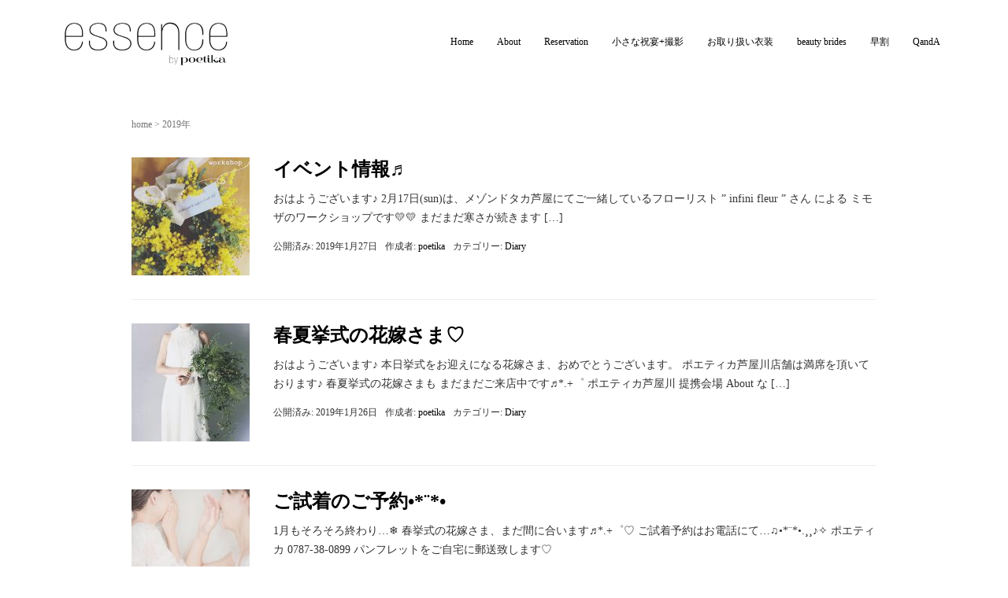

--- FILE ---
content_type: text/html; charset=UTF-8
request_url: https://poetika.jp/date/2019/page/3
body_size: 63053
content:
<!DOCTYPE html>
<html lang="ja">
<head prefix="og: http://ogp.me/ns# fb: http://ogp.me/ns/fb# website: http://ogp.me/ns/website#">
	<meta charset="UTF-8">
	<meta name="viewport" content="width=device-width, initial-scale=1.0, maximum-scale=1.0, user-scalable=0" />
	<link rel="pingback" href="https://poetika.jp/cms/xmlrpc.php" />
	<link rel="stylesheet" href="https://poetika.jp/cms/wp-content/themes/poetika_temp/css/magnific-popup.css" />
	<!--[if lt IE 9]>
	<script src="https://poetika.jp/cms/wp-content/themes/poetika_temp/js/html5shiv.min.js"></script>
	<![endif]-->
	<title>2019年 &#8211; ページ 3 &#8211; Poetika</title>
<meta name='robots' content='max-image-preview:large' />
<link rel='dns-prefetch' href='//netdna.bootstrapcdn.com' />
<link rel="alternate" type="application/rss+xml" title="Poetika &raquo; フィード" href="https://poetika.jp/feed" />
<link rel="alternate" type="application/rss+xml" title="Poetika &raquo; コメントフィード" href="https://poetika.jp/comments/feed" />
<style id='wp-img-auto-sizes-contain-inline-css' type='text/css'>
img:is([sizes=auto i],[sizes^="auto," i]){contain-intrinsic-size:3000px 1500px}
/*# sourceURL=wp-img-auto-sizes-contain-inline-css */
</style>
<style id='wp-emoji-styles-inline-css' type='text/css'>

	img.wp-smiley, img.emoji {
		display: inline !important;
		border: none !important;
		box-shadow: none !important;
		height: 1em !important;
		width: 1em !important;
		margin: 0 0.07em !important;
		vertical-align: -0.1em !important;
		background: none !important;
		padding: 0 !important;
	}
/*# sourceURL=wp-emoji-styles-inline-css */
</style>
<style id='wp-block-library-inline-css' type='text/css'>
:root{--wp-block-synced-color:#7a00df;--wp-block-synced-color--rgb:122,0,223;--wp-bound-block-color:var(--wp-block-synced-color);--wp-editor-canvas-background:#ddd;--wp-admin-theme-color:#007cba;--wp-admin-theme-color--rgb:0,124,186;--wp-admin-theme-color-darker-10:#006ba1;--wp-admin-theme-color-darker-10--rgb:0,107,160.5;--wp-admin-theme-color-darker-20:#005a87;--wp-admin-theme-color-darker-20--rgb:0,90,135;--wp-admin-border-width-focus:2px}@media (min-resolution:192dpi){:root{--wp-admin-border-width-focus:1.5px}}.wp-element-button{cursor:pointer}:root .has-very-light-gray-background-color{background-color:#eee}:root .has-very-dark-gray-background-color{background-color:#313131}:root .has-very-light-gray-color{color:#eee}:root .has-very-dark-gray-color{color:#313131}:root .has-vivid-green-cyan-to-vivid-cyan-blue-gradient-background{background:linear-gradient(135deg,#00d084,#0693e3)}:root .has-purple-crush-gradient-background{background:linear-gradient(135deg,#34e2e4,#4721fb 50%,#ab1dfe)}:root .has-hazy-dawn-gradient-background{background:linear-gradient(135deg,#faaca8,#dad0ec)}:root .has-subdued-olive-gradient-background{background:linear-gradient(135deg,#fafae1,#67a671)}:root .has-atomic-cream-gradient-background{background:linear-gradient(135deg,#fdd79a,#004a59)}:root .has-nightshade-gradient-background{background:linear-gradient(135deg,#330968,#31cdcf)}:root .has-midnight-gradient-background{background:linear-gradient(135deg,#020381,#2874fc)}:root{--wp--preset--font-size--normal:16px;--wp--preset--font-size--huge:42px}.has-regular-font-size{font-size:1em}.has-larger-font-size{font-size:2.625em}.has-normal-font-size{font-size:var(--wp--preset--font-size--normal)}.has-huge-font-size{font-size:var(--wp--preset--font-size--huge)}.has-text-align-center{text-align:center}.has-text-align-left{text-align:left}.has-text-align-right{text-align:right}.has-fit-text{white-space:nowrap!important}#end-resizable-editor-section{display:none}.aligncenter{clear:both}.items-justified-left{justify-content:flex-start}.items-justified-center{justify-content:center}.items-justified-right{justify-content:flex-end}.items-justified-space-between{justify-content:space-between}.screen-reader-text{border:0;clip-path:inset(50%);height:1px;margin:-1px;overflow:hidden;padding:0;position:absolute;width:1px;word-wrap:normal!important}.screen-reader-text:focus{background-color:#ddd;clip-path:none;color:#444;display:block;font-size:1em;height:auto;left:5px;line-height:normal;padding:15px 23px 14px;text-decoration:none;top:5px;width:auto;z-index:100000}html :where(.has-border-color){border-style:solid}html :where([style*=border-top-color]){border-top-style:solid}html :where([style*=border-right-color]){border-right-style:solid}html :where([style*=border-bottom-color]){border-bottom-style:solid}html :where([style*=border-left-color]){border-left-style:solid}html :where([style*=border-width]){border-style:solid}html :where([style*=border-top-width]){border-top-style:solid}html :where([style*=border-right-width]){border-right-style:solid}html :where([style*=border-bottom-width]){border-bottom-style:solid}html :where([style*=border-left-width]){border-left-style:solid}html :where(img[class*=wp-image-]){height:auto;max-width:100%}:where(figure){margin:0 0 1em}html :where(.is-position-sticky){--wp-admin--admin-bar--position-offset:var(--wp-admin--admin-bar--height,0px)}@media screen and (max-width:600px){html :where(.is-position-sticky){--wp-admin--admin-bar--position-offset:0px}}

/*# sourceURL=wp-block-library-inline-css */
</style><style id='wp-block-paragraph-inline-css' type='text/css'>
.is-small-text{font-size:.875em}.is-regular-text{font-size:1em}.is-large-text{font-size:2.25em}.is-larger-text{font-size:3em}.has-drop-cap:not(:focus):first-letter{float:left;font-size:8.4em;font-style:normal;font-weight:100;line-height:.68;margin:.05em .1em 0 0;text-transform:uppercase}body.rtl .has-drop-cap:not(:focus):first-letter{float:none;margin-left:.1em}p.has-drop-cap.has-background{overflow:hidden}:root :where(p.has-background){padding:1.25em 2.375em}:where(p.has-text-color:not(.has-link-color)) a{color:inherit}p.has-text-align-left[style*="writing-mode:vertical-lr"],p.has-text-align-right[style*="writing-mode:vertical-rl"]{rotate:180deg}
/*# sourceURL=https://poetika.jp/cms/wp-includes/blocks/paragraph/style.min.css */
</style>
<style id='global-styles-inline-css' type='text/css'>
:root{--wp--preset--aspect-ratio--square: 1;--wp--preset--aspect-ratio--4-3: 4/3;--wp--preset--aspect-ratio--3-4: 3/4;--wp--preset--aspect-ratio--3-2: 3/2;--wp--preset--aspect-ratio--2-3: 2/3;--wp--preset--aspect-ratio--16-9: 16/9;--wp--preset--aspect-ratio--9-16: 9/16;--wp--preset--color--black: #000000;--wp--preset--color--cyan-bluish-gray: #abb8c3;--wp--preset--color--white: #ffffff;--wp--preset--color--pale-pink: #f78da7;--wp--preset--color--vivid-red: #cf2e2e;--wp--preset--color--luminous-vivid-orange: #ff6900;--wp--preset--color--luminous-vivid-amber: #fcb900;--wp--preset--color--light-green-cyan: #7bdcb5;--wp--preset--color--vivid-green-cyan: #00d084;--wp--preset--color--pale-cyan-blue: #8ed1fc;--wp--preset--color--vivid-cyan-blue: #0693e3;--wp--preset--color--vivid-purple: #9b51e0;--wp--preset--gradient--vivid-cyan-blue-to-vivid-purple: linear-gradient(135deg,rgb(6,147,227) 0%,rgb(155,81,224) 100%);--wp--preset--gradient--light-green-cyan-to-vivid-green-cyan: linear-gradient(135deg,rgb(122,220,180) 0%,rgb(0,208,130) 100%);--wp--preset--gradient--luminous-vivid-amber-to-luminous-vivid-orange: linear-gradient(135deg,rgb(252,185,0) 0%,rgb(255,105,0) 100%);--wp--preset--gradient--luminous-vivid-orange-to-vivid-red: linear-gradient(135deg,rgb(255,105,0) 0%,rgb(207,46,46) 100%);--wp--preset--gradient--very-light-gray-to-cyan-bluish-gray: linear-gradient(135deg,rgb(238,238,238) 0%,rgb(169,184,195) 100%);--wp--preset--gradient--cool-to-warm-spectrum: linear-gradient(135deg,rgb(74,234,220) 0%,rgb(151,120,209) 20%,rgb(207,42,186) 40%,rgb(238,44,130) 60%,rgb(251,105,98) 80%,rgb(254,248,76) 100%);--wp--preset--gradient--blush-light-purple: linear-gradient(135deg,rgb(255,206,236) 0%,rgb(152,150,240) 100%);--wp--preset--gradient--blush-bordeaux: linear-gradient(135deg,rgb(254,205,165) 0%,rgb(254,45,45) 50%,rgb(107,0,62) 100%);--wp--preset--gradient--luminous-dusk: linear-gradient(135deg,rgb(255,203,112) 0%,rgb(199,81,192) 50%,rgb(65,88,208) 100%);--wp--preset--gradient--pale-ocean: linear-gradient(135deg,rgb(255,245,203) 0%,rgb(182,227,212) 50%,rgb(51,167,181) 100%);--wp--preset--gradient--electric-grass: linear-gradient(135deg,rgb(202,248,128) 0%,rgb(113,206,126) 100%);--wp--preset--gradient--midnight: linear-gradient(135deg,rgb(2,3,129) 0%,rgb(40,116,252) 100%);--wp--preset--font-size--small: 13px;--wp--preset--font-size--medium: 20px;--wp--preset--font-size--large: 36px;--wp--preset--font-size--x-large: 42px;--wp--preset--spacing--20: 0.44rem;--wp--preset--spacing--30: 0.67rem;--wp--preset--spacing--40: 1rem;--wp--preset--spacing--50: 1.5rem;--wp--preset--spacing--60: 2.25rem;--wp--preset--spacing--70: 3.38rem;--wp--preset--spacing--80: 5.06rem;--wp--preset--shadow--natural: 6px 6px 9px rgba(0, 0, 0, 0.2);--wp--preset--shadow--deep: 12px 12px 50px rgba(0, 0, 0, 0.4);--wp--preset--shadow--sharp: 6px 6px 0px rgba(0, 0, 0, 0.2);--wp--preset--shadow--outlined: 6px 6px 0px -3px rgb(255, 255, 255), 6px 6px rgb(0, 0, 0);--wp--preset--shadow--crisp: 6px 6px 0px rgb(0, 0, 0);}:where(.is-layout-flex){gap: 0.5em;}:where(.is-layout-grid){gap: 0.5em;}body .is-layout-flex{display: flex;}.is-layout-flex{flex-wrap: wrap;align-items: center;}.is-layout-flex > :is(*, div){margin: 0;}body .is-layout-grid{display: grid;}.is-layout-grid > :is(*, div){margin: 0;}:where(.wp-block-columns.is-layout-flex){gap: 2em;}:where(.wp-block-columns.is-layout-grid){gap: 2em;}:where(.wp-block-post-template.is-layout-flex){gap: 1.25em;}:where(.wp-block-post-template.is-layout-grid){gap: 1.25em;}.has-black-color{color: var(--wp--preset--color--black) !important;}.has-cyan-bluish-gray-color{color: var(--wp--preset--color--cyan-bluish-gray) !important;}.has-white-color{color: var(--wp--preset--color--white) !important;}.has-pale-pink-color{color: var(--wp--preset--color--pale-pink) !important;}.has-vivid-red-color{color: var(--wp--preset--color--vivid-red) !important;}.has-luminous-vivid-orange-color{color: var(--wp--preset--color--luminous-vivid-orange) !important;}.has-luminous-vivid-amber-color{color: var(--wp--preset--color--luminous-vivid-amber) !important;}.has-light-green-cyan-color{color: var(--wp--preset--color--light-green-cyan) !important;}.has-vivid-green-cyan-color{color: var(--wp--preset--color--vivid-green-cyan) !important;}.has-pale-cyan-blue-color{color: var(--wp--preset--color--pale-cyan-blue) !important;}.has-vivid-cyan-blue-color{color: var(--wp--preset--color--vivid-cyan-blue) !important;}.has-vivid-purple-color{color: var(--wp--preset--color--vivid-purple) !important;}.has-black-background-color{background-color: var(--wp--preset--color--black) !important;}.has-cyan-bluish-gray-background-color{background-color: var(--wp--preset--color--cyan-bluish-gray) !important;}.has-white-background-color{background-color: var(--wp--preset--color--white) !important;}.has-pale-pink-background-color{background-color: var(--wp--preset--color--pale-pink) !important;}.has-vivid-red-background-color{background-color: var(--wp--preset--color--vivid-red) !important;}.has-luminous-vivid-orange-background-color{background-color: var(--wp--preset--color--luminous-vivid-orange) !important;}.has-luminous-vivid-amber-background-color{background-color: var(--wp--preset--color--luminous-vivid-amber) !important;}.has-light-green-cyan-background-color{background-color: var(--wp--preset--color--light-green-cyan) !important;}.has-vivid-green-cyan-background-color{background-color: var(--wp--preset--color--vivid-green-cyan) !important;}.has-pale-cyan-blue-background-color{background-color: var(--wp--preset--color--pale-cyan-blue) !important;}.has-vivid-cyan-blue-background-color{background-color: var(--wp--preset--color--vivid-cyan-blue) !important;}.has-vivid-purple-background-color{background-color: var(--wp--preset--color--vivid-purple) !important;}.has-black-border-color{border-color: var(--wp--preset--color--black) !important;}.has-cyan-bluish-gray-border-color{border-color: var(--wp--preset--color--cyan-bluish-gray) !important;}.has-white-border-color{border-color: var(--wp--preset--color--white) !important;}.has-pale-pink-border-color{border-color: var(--wp--preset--color--pale-pink) !important;}.has-vivid-red-border-color{border-color: var(--wp--preset--color--vivid-red) !important;}.has-luminous-vivid-orange-border-color{border-color: var(--wp--preset--color--luminous-vivid-orange) !important;}.has-luminous-vivid-amber-border-color{border-color: var(--wp--preset--color--luminous-vivid-amber) !important;}.has-light-green-cyan-border-color{border-color: var(--wp--preset--color--light-green-cyan) !important;}.has-vivid-green-cyan-border-color{border-color: var(--wp--preset--color--vivid-green-cyan) !important;}.has-pale-cyan-blue-border-color{border-color: var(--wp--preset--color--pale-cyan-blue) !important;}.has-vivid-cyan-blue-border-color{border-color: var(--wp--preset--color--vivid-cyan-blue) !important;}.has-vivid-purple-border-color{border-color: var(--wp--preset--color--vivid-purple) !important;}.has-vivid-cyan-blue-to-vivid-purple-gradient-background{background: var(--wp--preset--gradient--vivid-cyan-blue-to-vivid-purple) !important;}.has-light-green-cyan-to-vivid-green-cyan-gradient-background{background: var(--wp--preset--gradient--light-green-cyan-to-vivid-green-cyan) !important;}.has-luminous-vivid-amber-to-luminous-vivid-orange-gradient-background{background: var(--wp--preset--gradient--luminous-vivid-amber-to-luminous-vivid-orange) !important;}.has-luminous-vivid-orange-to-vivid-red-gradient-background{background: var(--wp--preset--gradient--luminous-vivid-orange-to-vivid-red) !important;}.has-very-light-gray-to-cyan-bluish-gray-gradient-background{background: var(--wp--preset--gradient--very-light-gray-to-cyan-bluish-gray) !important;}.has-cool-to-warm-spectrum-gradient-background{background: var(--wp--preset--gradient--cool-to-warm-spectrum) !important;}.has-blush-light-purple-gradient-background{background: var(--wp--preset--gradient--blush-light-purple) !important;}.has-blush-bordeaux-gradient-background{background: var(--wp--preset--gradient--blush-bordeaux) !important;}.has-luminous-dusk-gradient-background{background: var(--wp--preset--gradient--luminous-dusk) !important;}.has-pale-ocean-gradient-background{background: var(--wp--preset--gradient--pale-ocean) !important;}.has-electric-grass-gradient-background{background: var(--wp--preset--gradient--electric-grass) !important;}.has-midnight-gradient-background{background: var(--wp--preset--gradient--midnight) !important;}.has-small-font-size{font-size: var(--wp--preset--font-size--small) !important;}.has-medium-font-size{font-size: var(--wp--preset--font-size--medium) !important;}.has-large-font-size{font-size: var(--wp--preset--font-size--large) !important;}.has-x-large-font-size{font-size: var(--wp--preset--font-size--x-large) !important;}
/*# sourceURL=global-styles-inline-css */
</style>

<style id='classic-theme-styles-inline-css' type='text/css'>
/*! This file is auto-generated */
.wp-block-button__link{color:#fff;background-color:#32373c;border-radius:9999px;box-shadow:none;text-decoration:none;padding:calc(.667em + 2px) calc(1.333em + 2px);font-size:1.125em}.wp-block-file__button{background:#32373c;color:#fff;text-decoration:none}
/*# sourceURL=/wp-includes/css/classic-themes.min.css */
</style>
<link rel='stylesheet' id='contact-form-7-css' href='https://poetika.jp/cms/wp-content/plugins/contact-form-7/includes/css/styles.css?ver=6.1.4' type='text/css' media='all' />
<link rel='stylesheet' id='responsive-lightbox-swipebox-css' href='https://poetika.jp/cms/wp-content/plugins/responsive-lightbox/assets/swipebox/swipebox.min.css?ver=1.5.2' type='text/css' media='all' />
<link rel='stylesheet' id='font-awesome-css' href='//netdna.bootstrapcdn.com/font-awesome/4.1.0/css/font-awesome.css' type='text/css' media='screen' />
<link rel='stylesheet' id='poetika_temp-assets-css' href='https://poetika.jp/cms/wp-content/themes/poetika_temp/css/assets.min.css?ver=2.4.0' type='text/css' media='all' />
<link rel='stylesheet' id='poetika_temp-css' href='https://poetika.jp/cms/wp-content/themes/poetika_temp/style.css?ver=2.4.0' type='text/css' media='all' />
<script type="text/javascript" src="https://poetika.jp/cms/wp-includes/js/jquery/jquery.min.js?ver=3.7.1" id="jquery-core-js"></script>
<script type="text/javascript" src="https://poetika.jp/cms/wp-includes/js/jquery/jquery-migrate.min.js?ver=3.4.1" id="jquery-migrate-js"></script>
<script type="text/javascript" src="https://poetika.jp/cms/wp-content/plugins/responsive-lightbox/assets/dompurify/purify.min.js?ver=3.3.1" id="dompurify-js"></script>
<script type="text/javascript" id="responsive-lightbox-sanitizer-js-before">
/* <![CDATA[ */
window.RLG = window.RLG || {}; window.RLG.sanitizeAllowedHosts = ["youtube.com","www.youtube.com","youtu.be","vimeo.com","player.vimeo.com"];
//# sourceURL=responsive-lightbox-sanitizer-js-before
/* ]]> */
</script>
<script type="text/javascript" src="https://poetika.jp/cms/wp-content/plugins/responsive-lightbox/js/sanitizer.js?ver=2.6.1" id="responsive-lightbox-sanitizer-js"></script>
<script type="text/javascript" src="https://poetika.jp/cms/wp-content/plugins/responsive-lightbox/assets/swipebox/jquery.swipebox.min.js?ver=1.5.2" id="responsive-lightbox-swipebox-js"></script>
<script type="text/javascript" src="https://poetika.jp/cms/wp-includes/js/underscore.min.js?ver=1.13.7" id="underscore-js"></script>
<script type="text/javascript" src="https://poetika.jp/cms/wp-content/plugins/responsive-lightbox/assets/infinitescroll/infinite-scroll.pkgd.min.js?ver=4.0.1" id="responsive-lightbox-infinite-scroll-js"></script>
<script type="text/javascript" id="responsive-lightbox-js-before">
/* <![CDATA[ */
var rlArgs = {"script":"swipebox","selector":"lightbox","customEvents":"","activeGalleries":true,"animation":true,"hideCloseButtonOnMobile":false,"removeBarsOnMobile":false,"hideBars":true,"hideBarsDelay":5000,"videoMaxWidth":1080,"useSVG":true,"loopAtEnd":false,"woocommerce_gallery":false,"ajaxurl":"https:\/\/poetika.jp\/cms\/wp-admin\/admin-ajax.php","nonce":"d7c9050ad3","preview":false,"postId":3920,"scriptExtension":false};

//# sourceURL=responsive-lightbox-js-before
/* ]]> */
</script>
<script type="text/javascript" src="https://poetika.jp/cms/wp-content/plugins/responsive-lightbox/js/front.js?ver=2.6.1" id="responsive-lightbox-js"></script>
<link rel="https://api.w.org/" href="https://poetika.jp/wp-json/" /><link rel="EditURI" type="application/rsd+xml" title="RSD" href="https://poetika.jp/cms/xmlrpc.php?rsd" />

<style>
.scroll-back-to-top-wrapper {
    position: fixed;
	opacity: 0;
	visibility: hidden;
	overflow: hidden;
	text-align: center;
	z-index: 99999999;
    background-color: #777777;
	color: #eeeeee;
	width: 50px;
	height: 48px;
	line-height: 48px;
	right: 30px;
	bottom: 30px;
	padding-top: 2px;
	border-top-left-radius: 10px;
	border-top-right-radius: 10px;
	border-bottom-right-radius: 10px;
	border-bottom-left-radius: 10px;
	-webkit-transition: all 0.5s ease-in-out;
	-moz-transition: all 0.5s ease-in-out;
	-ms-transition: all 0.5s ease-in-out;
	-o-transition: all 0.5s ease-in-out;
	transition: all 0.5s ease-in-out;
}
.scroll-back-to-top-wrapper:hover {
	background-color: #888888;
  color: #eeeeee;
}
.scroll-back-to-top-wrapper.show {
    visibility:visible;
    cursor:pointer;
	opacity: 1.0;
}
.scroll-back-to-top-wrapper i.fa {
	line-height: inherit;
}
.scroll-back-to-top-wrapper .fa-lg {
	vertical-align: 0;
}
</style><style data-context="foundation-flickity-css">/*! Flickity v2.0.2
http://flickity.metafizzy.co
---------------------------------------------- */.flickity-enabled{position:relative}.flickity-enabled:focus{outline:0}.flickity-viewport{overflow:hidden;position:relative;height:100%}.flickity-slider{position:absolute;width:100%;height:100%}.flickity-enabled.is-draggable{-webkit-tap-highlight-color:transparent;tap-highlight-color:transparent;-webkit-user-select:none;-moz-user-select:none;-ms-user-select:none;user-select:none}.flickity-enabled.is-draggable .flickity-viewport{cursor:move;cursor:-webkit-grab;cursor:grab}.flickity-enabled.is-draggable .flickity-viewport.is-pointer-down{cursor:-webkit-grabbing;cursor:grabbing}.flickity-prev-next-button{position:absolute;top:50%;width:44px;height:44px;border:none;border-radius:50%;background:#fff;background:hsla(0,0%,100%,.75);cursor:pointer;-webkit-transform:translateY(-50%);transform:translateY(-50%)}.flickity-prev-next-button:hover{background:#fff}.flickity-prev-next-button:focus{outline:0;box-shadow:0 0 0 5px #09f}.flickity-prev-next-button:active{opacity:.6}.flickity-prev-next-button.previous{left:10px}.flickity-prev-next-button.next{right:10px}.flickity-rtl .flickity-prev-next-button.previous{left:auto;right:10px}.flickity-rtl .flickity-prev-next-button.next{right:auto;left:10px}.flickity-prev-next-button:disabled{opacity:.3;cursor:auto}.flickity-prev-next-button svg{position:absolute;left:20%;top:20%;width:60%;height:60%}.flickity-prev-next-button .arrow{fill:#333}.flickity-page-dots{position:absolute;width:100%;bottom:-25px;padding:0;margin:0;list-style:none;text-align:center;line-height:1}.flickity-rtl .flickity-page-dots{direction:rtl}.flickity-page-dots .dot{display:inline-block;width:10px;height:10px;margin:0 8px;background:#333;border-radius:50%;opacity:.25;cursor:pointer}.flickity-page-dots .dot.is-selected{opacity:1}</style><style data-context="foundation-slideout-css">.slideout-menu{position:fixed;left:0;top:0;bottom:0;right:auto;z-index:0;width:256px;overflow-y:auto;-webkit-overflow-scrolling:touch;display:none}.slideout-menu.pushit-right{left:auto;right:0}.slideout-panel{position:relative;z-index:1;will-change:transform}.slideout-open,.slideout-open .slideout-panel,.slideout-open body{overflow:hidden}.slideout-open .slideout-menu{display:block}.pushit{display:none}</style><style type="text/css">.recentcomments a{display:inline !important;padding:0 !important;margin:0 !important;}</style><style>a{color:#000000}a:focus,a:active,a:hover{color:#666666}.site-branding a{color:#000}.responsive-nav a{color:#000;font-size:12px}.responsive-nav a small{color:#777;font-size:10px}.responsive-nav a:hover small,.responsive-nav a:active small,.responsive-nav .current-menu-item small,.responsive-nav .current-menu-ancestor small,.responsive-nav .current-menu-parent small,.responsive-nav .current_page_item small,.responsive-nav .current_page_parent small{color:#777}.responsive-nav .menu>.menu-item>a,.header--transparency.header--fixed--is_scrolled .responsive-nav .menu>.menu-item>a{background-color:transparent;padding:23px 15px}.responsive-nav .menu>.menu-item>a:hover,.responsive-nav .menu>.menu-item>a:active,.responsive-nav .menu>.current-menu-item>a,.responsive-nav .menu>.current-menu-ancestor>a,.responsive-nav .menu>.current-menu-parent>a,.responsive-nav .menu>.current_page_item>a,.responsive-nav .menu>.current_page_parent>a,.header--transparency.header--fixed--is_scrolled .responsive-nav .menu>.menu-item>a:hover,.header--transparency.header--fixed--is_scrolled .responsive-nav .menu>.menu-item>a:active,.header--transparency.header--fixed--is_scrolled .responsive-nav .menu>.current-menu-item>a,.header--transparency.header--fixed--is_scrolled .responsive-nav .menu>.current-menu-ancestor>a,.header--transparency.header--fixed--is_scrolled .responsive-nav .menu>.current-menu-parent>a,.header--transparency.header--fixed--is_scrolled .responsive-nav .menu>.current_page_item>a,.header--transparency.header--fixed--is_scrolled .responsive-nav .menu>.current_page_parent>a{background-color:transparent;color:#666666}.responsive-nav .sub-menu a{background-color:#f7f7f7;color:#777}.responsive-nav .sub-menu a:hover,.responsive-nav .sub-menu a:active,.responsive-nav .sub-menu .current-menu-item a,.responsive-nav .sub-menu .current-menu-ancestor a,.responsive-nav .sub-menu .current-menu-parent a,.responsive-nav .sub-menu .current_page_item a,.responsive-nav .sub-menu .current_page_parent a{background-color:#f7f7f7;color:#ffffff}.off-canvas-nav{font-size:12px}.responsive-nav,.header--transparency.header--fixed--is_scrolled .responsive-nav{background-color:transparent}#responsive-btn{background-color:transparent;border-color:#eee;color:#000}#responsive-btn:hover{background-color:#f5f5f5;border-color:#eee;color:#000}.habakiri-slider__transparent-layer{background-color:rgba( 0,0,0, 0.1 )}.habakiri-slider,.habakiri-slider__item{height:760px;overflow:hidden}.page-header{background-color:#c6d1d1;color:#ffffff}.pagination>li>a{color:#000000}.pagination>li>span{background-color:#000000;border-color:#000000}.pagination>li>a:focus,.pagination>li>a:hover,.pagination>li>span:focus,.pagination>li>span:hover{color:#666666}.header{background-color:#fff}.header--transparency.header--fixed--is_scrolled{background-color:#fff !important}.footer{background-color:#c6d1d1}.footer-widget-area a{color:#232323}.footer-widget-area,.footer-widget-area .widget_calendar #wp-calendar caption{color:#262626}.footer-widget-area .widget_calendar #wp-calendar,.footer-widget-area .widget_calendar #wp-calendar *{border-color:#262626}@media(min-width:992px){.responsive-nav{display:block}.off-canvas-nav,#responsive-btn{display:none !important}.header--2row{padding-bottom:0}.header--2row .header__col,.header--center .header__col{display:block}.header--2row .responsive-nav,.header--center .responsive-nav{margin-right:-1000px;margin-left:-1000px;padding-right:1000px;padding-left:1000px}.header--2row .site-branding,.header--center .site-branding{padding-bottom:0}.header--center .site-branding{text-align:center}}</style><link rel="icon" href="https://poetika.jp/cms/wp-content/uploads/2025/10/cropped-7966bae78213db11914ad7af893f8431-32x32.png" sizes="32x32" />
<link rel="icon" href="https://poetika.jp/cms/wp-content/uploads/2025/10/cropped-7966bae78213db11914ad7af893f8431-192x192.png" sizes="192x192" />
<link rel="apple-touch-icon" href="https://poetika.jp/cms/wp-content/uploads/2025/10/cropped-7966bae78213db11914ad7af893f8431-180x180.png" />
<meta name="msapplication-TileImage" content="https://poetika.jp/cms/wp-content/uploads/2025/10/cropped-7966bae78213db11914ad7af893f8431-270x270.png" />
<style>.ios7.web-app-mode.has-fixed header{ background-color: rgba(198,209,209,.88);}</style>		<style type="text/css" id="wp-custom-css">
			/* ヘッダーロゴ */
.site-branding__logo {
    width: 150px;
}
@media (min-width: 480px) {
    .site-branding__logo {
        width: 230px;
    }
}
/* フッターロゴ */
.site-footer img {
    filter: brightness(0) invert(1) !important;
}

#t_diary {
    display: none;
}

.wpcf7 {
  max-width: 600px;
  margin: 0 auto;
  padding: 20px;
}
.wpcf7 .notice-small {
  font-size: 13px;
  color: #555;
  line-height: 1.6;
}


/* モバイルメニューの背景色を変更 */
@media only screen and (max-width: 768px) {
  .drawer-container {
    background: #c6d1d1 !important;
  }

  .drawer-menu {
    background: #c6d1d1 !important;
  }
}
.page-id-6263 {
  background-color: #f5f5f5; /* 好きな色に変更してね */
}

		</style>
		<script>
  (function(i,s,o,g,r,a,m){i['GoogleAnalyticsObject']=r;i[r]=i[r]||function(){
  (i[r].q=i[r].q||[]).push(arguments)},i[r].l=1*new Date();a=s.createElement(o),
  m=s.getElementsByTagName(o)[0];a.async=1;a.src=g;m.parentNode.insertBefore(a,m)
  })(window,document,'script','//www.google-analytics.com/analytics.js','ga');

  ga('create', 'UA-74935541-1', 'auto');
  ga('send', 'pageview');

</script>	
</head>
<body data-rsssl=1 class="archive date paged paged-3 date-paged-3 wp-theme-poetika_temp metaslider-plugin blog-template-archive-no-sidebar">
<div id="container">
		<header id="header" class="header header--default ">
				<div class="container">
			<div class="row header__content">
				<div class="col-xs-10 col-md-4 header__col">
					
<div class="site-branding">
	<h1 class="site-branding__heading">
		<a href="https://poetika.jp/" rel="home"><img src="https://poetika.jp/cms/wp-content/uploads/2025/07/c4020bf2f2c29ce442bb01a849ba2d92-e1753489941106.png" alt="Poetika" class="site-branding__logo" /></a>	</h1>
<!-- end .site-branding --></div>
				<!-- end .header__col --></div>
				<div class="col-xs-2 col-md-8 header__col global-nav-wrapper clearfix">
								<!-- <div id="h_tel">
					<p class="h_tel">0797-38-0899</p>
					11：00～19：00<br>
					closed Wednesday
				</div> -->
									
<nav class="global-nav js-responsive-nav nav--hide" role="navigation">
	<div class="menu-footer-container"><ul id="menu-footer" class="menu"><li id="menu-item-26" class="menu-item menu-item-type-post_type menu-item-object-page menu-item-home menu-item-26"><a href="https://poetika.jp/">Home</a></li>
<li id="menu-item-5528" class="menu-item menu-item-type-post_type menu-item-object-page menu-item-5528"><a href="https://poetika.jp/about-2">About</a></li>
<li id="menu-item-4101" class="menu-item menu-item-type-post_type menu-item-object-page menu-item-4101"><a href="https://poetika.jp/reservation">Reservation</a></li>
<li id="menu-item-5725" class="menu-item menu-item-type-post_type menu-item-object-page menu-item-has-children menu-item-5725"><a href="https://poetika.jp/photowedding">小さな祝宴+撮影</a>
<ul class="sub-menu">
	<li id="menu-item-7285" class="menu-item menu-item-type-post_type menu-item-object-page menu-item-7285"><a href="https://poetika.jp/photowedding">小さな祝宴+撮影</a></li>
	<li id="menu-item-6931" class="menu-item menu-item-type-post_type menu-item-object-page menu-item-6931"><a href="https://poetika.jp/retreatwedding">Retreat Wedding</a></li>
</ul>
</li>
<li id="menu-item-5955" class="menu-item menu-item-type-post_type menu-item-object-page menu-item-has-children menu-item-5955"><a href="https://poetika.jp/dress">お取り扱い衣装</a>
<ul class="sub-menu">
	<li id="menu-item-7208" class="menu-item menu-item-type-post_type menu-item-object-page menu-item-7208"><a href="https://poetika.jp/wedding-dress">Wedding Dress</a></li>
	<li id="menu-item-7209" class="menu-item menu-item-type-post_type menu-item-object-page menu-item-7209"><a href="https://poetika.jp/wasou">Wasou</a></li>
	<li id="menu-item-7210" class="menu-item menu-item-type-post_type menu-item-object-page menu-item-7210"><a href="https://poetika.jp/tuxedo">Tuxedo</a></li>
	<li id="menu-item-7211" class="menu-item menu-item-type-post_type menu-item-object-page menu-item-7211"><a href="https://poetika.jp/%e8%a6%aa%e6%97%8f%e8%a1%a3%e8%a3%b3">Guest formal style</a></li>
</ul>
</li>
<li id="menu-item-6987" class="menu-item menu-item-type-post_type menu-item-object-page menu-item-6987"><a href="https://poetika.jp/beutybrides">beauty brides</a></li>
<li id="menu-item-7202" class="menu-item menu-item-type-post_type menu-item-object-page menu-item-7202"><a href="https://poetika.jp/special-offer">早割</a></li>
<li id="menu-item-6710" class="menu-item menu-item-type-post_type menu-item-object-page menu-item-6710"><a href="https://poetika.jp/qanda">QandA</a></li>
</ul></div><!-- end .global-nav --></nav>
					<div id="responsive-btn"></div>
				<!-- end .header__col --></div>
			<!-- end .row --></div>
		<!-- end .container --></div>
			<!-- end #header --></header>
	
	<div id="contents">
		
<div class="sub-page-contents">
	<div class="container">
	<div class="row">
		<div class="col-md-10 col-md-offset-1">
			<main id="main" role="main">

				<div class="breadcrumbs"><a href="https://poetika.jp/">home</a> &gt; <strong>2019年</strong></div>				<article class="article article--archive">
	<div class="entry">
				<div class="entries entries--archive">
							<article class="article article--summary post-3920 post type-post status-publish format-standard has-post-thumbnail hentry category-diary">

	
		<div class="entry--has_media entry">
			<div class="entry--has_media__inner">
				<div class="entry--has_media__media">
							<a href="https://poetika.jp/diary/3920" class="entry--has_media__link">
							<img width="150" height="150" src="https://poetika.jp/cms/wp-content/uploads/2019/01/img_6893-150x150.jpg" class=" wp-post-image" alt="" decoding="async" srcset="https://poetika.jp/cms/wp-content/uploads/2019/01/img_6893-150x150.jpg 150w, https://poetika.jp/cms/wp-content/uploads/2019/01/img_6893-225x225.jpg 225w, https://poetika.jp/cms/wp-content/uploads/2019/01/img_6893-410x410.jpg 410w, https://poetika.jp/cms/wp-content/uploads/2019/01/img_6893.jpg 640w" sizes="(max-width: 150px) 100vw, 150px" />					</a>
						<!-- end .entry--has_media__media --></div>
				<div class="entry--has_media__body">
									<h1 class="entry__title entry-title h3"><a href="https://poetika.jp/diary/3920">イベント情報♬</a></h1>
									<div class="entry__summary">
						<p>おはようございます♪ 2月17日(sun)は、メゾンドタカ芦屋にてご一緒しているフローリスト &#8221; infini fleur &#8221; さん による ミモザのワークショップです💛💛 まだまだ寒さが続きます [&hellip;]</p>
					<!-- end .entry__summary --></div>
							<div class="entry-meta">
			<ul class="entry-meta__list">
				<li class="entry-meta__item published"><time datetime="2019-01-27T11:00:27+09:00">公開済み: 2019年1月27日</time></li><li class="entry-meta__item updated hidden"><time datetime="2019-01-27T15:21:22+09:00">更新: 2019年1月27日</time></li><li class="entry-meta__item vCard author">作成者: <a href="https://poetika.jp/author/poetika"><span class="fn">poetika</span></a></li><li class="entry-meta__item categories">カテゴリー: <a href="https://poetika.jp/cate/diary">Diary</a></li>			</ul>
		<!-- end .entry-meta --></div>
						<!-- end .entry--has_media__body --></div>
			<!-- end .entry--has_media__inner --></div>
		<!-- end .entry--has_media --></div>

	
</article>
							<article class="article article--summary post-3912 post type-post status-publish format-standard has-post-thumbnail hentry category-diary">

	
		<div class="entry--has_media entry">
			<div class="entry--has_media__inner">
				<div class="entry--has_media__media">
							<a href="https://poetika.jp/diary/3912" class="entry--has_media__link">
							<img width="150" height="150" src="https://poetika.jp/cms/wp-content/uploads/2019/01/img_6788-1-150x150.jpg" class=" wp-post-image" alt="" decoding="async" srcset="https://poetika.jp/cms/wp-content/uploads/2019/01/img_6788-1-150x150.jpg 150w, https://poetika.jp/cms/wp-content/uploads/2019/01/img_6788-1-225x225.jpg 225w, https://poetika.jp/cms/wp-content/uploads/2019/01/img_6788-1-410x410.jpg 410w, https://poetika.jp/cms/wp-content/uploads/2019/01/img_6788-1.jpg 640w" sizes="(max-width: 150px) 100vw, 150px" />					</a>
						<!-- end .entry--has_media__media --></div>
				<div class="entry--has_media__body">
									<h1 class="entry__title entry-title h3"><a href="https://poetika.jp/diary/3912">春夏挙式の花嫁さま♡</a></h1>
									<div class="entry__summary">
						<p>おはようございます♪ 本日挙式をお迎えになる花嫁さま、おめでとうございます。 ポエティカ芦屋川店舗は満席を頂いております♪ 春夏挙式の花嫁さまも まだまだご来店中です♬*.+゜ ポエティカ芦屋川 提携会場 About な [&hellip;]</p>
					<!-- end .entry__summary --></div>
							<div class="entry-meta">
			<ul class="entry-meta__list">
				<li class="entry-meta__item published"><time datetime="2019-01-26T11:35:45+09:00">公開済み: 2019年1月26日</time></li><li class="entry-meta__item updated hidden"><time datetime="2019-01-26T16:42:19+09:00">更新: 2019年1月26日</time></li><li class="entry-meta__item vCard author">作成者: <a href="https://poetika.jp/author/poetika"><span class="fn">poetika</span></a></li><li class="entry-meta__item categories">カテゴリー: <a href="https://poetika.jp/cate/diary">Diary</a></li>			</ul>
		<!-- end .entry-meta --></div>
						<!-- end .entry--has_media__body --></div>
			<!-- end .entry--has_media__inner --></div>
		<!-- end .entry--has_media --></div>

	
</article>
							<article class="article article--summary post-3907 post type-post status-publish format-standard has-post-thumbnail hentry category-diary">

	
		<div class="entry--has_media entry">
			<div class="entry--has_media__inner">
				<div class="entry--has_media__media">
							<a href="https://poetika.jp/diary/3907" class="entry--has_media__link">
							<img width="150" height="150" src="https://poetika.jp/cms/wp-content/uploads/2019/01/img_6787-150x150.jpg" class=" wp-post-image" alt="" decoding="async" srcset="https://poetika.jp/cms/wp-content/uploads/2019/01/img_6787-150x150.jpg 150w, https://poetika.jp/cms/wp-content/uploads/2019/01/img_6787-225x225.jpg 225w, https://poetika.jp/cms/wp-content/uploads/2019/01/img_6787-410x410.jpg 410w, https://poetika.jp/cms/wp-content/uploads/2019/01/img_6787.jpg 758w" sizes="(max-width: 150px) 100vw, 150px" />					</a>
						<!-- end .entry--has_media__media --></div>
				<div class="entry--has_media__body">
									<h1 class="entry__title entry-title h3"><a href="https://poetika.jp/diary/3907">ご試着のご予約•*¨*•</a></h1>
									<div class="entry__summary">
						<p>1月もそろそろ終わり…❄︎ 春挙式の花嫁さま、まだ間に合います♬*.+゜♡ ご試着予約はお電話にて…♫•*¨*•.¸¸♪✧ ポエティカ 0787-38-0899 パンフレットをご自宅に郵送致します♡</p>
					<!-- end .entry__summary --></div>
							<div class="entry-meta">
			<ul class="entry-meta__list">
				<li class="entry-meta__item published"><time datetime="2019-01-24T12:34:24+09:00">公開済み: 2019年1月24日</time></li><li class="entry-meta__item updated hidden"><time datetime="2019-01-26T16:45:17+09:00">更新: 2019年1月26日</time></li><li class="entry-meta__item vCard author">作成者: <a href="https://poetika.jp/author/poetika"><span class="fn">poetika</span></a></li><li class="entry-meta__item categories">カテゴリー: <a href="https://poetika.jp/cate/diary">Diary</a></li>			</ul>
		<!-- end .entry-meta --></div>
						<!-- end .entry--has_media__body --></div>
			<!-- end .entry--has_media__inner --></div>
		<!-- end .entry--has_media --></div>

	
</article>
							<article class="article article--summary post-3821 post type-post status-publish format-standard has-post-thumbnail hentry category-diary">

	
		<div class="entry--has_media entry">
			<div class="entry--has_media__inner">
				<div class="entry--has_media__media">
							<a href="https://poetika.jp/diary/3821" class="entry--has_media__link">
							<img width="150" height="150" src="https://poetika.jp/cms/wp-content/uploads/2019/01/img_6610-150x150.jpg" class=" wp-post-image" alt="" decoding="async" loading="lazy" />					</a>
						<!-- end .entry--has_media__media --></div>
				<div class="entry--has_media__body">
									<h1 class="entry__title entry-title h3"><a href="https://poetika.jp/diary/3821">カラードレス♡</a></h1>
									<div class="entry__summary">
						<p>こんにちは♪ カラードレスはお決まりですか？ 淡いシャーベットカラーのドレスが多数入荷しています♡ 現在 週末のご試着は3月のご予約を受付中、ご予約はお早めに…♡ ∵‥∴‥∵‥∴‥∴‥∵‥∴‥∵‥∴‥∴‥∵‥ ポエティカ [&hellip;]</p>
					<!-- end .entry__summary --></div>
							<div class="entry-meta">
			<ul class="entry-meta__list">
				<li class="entry-meta__item published"><time datetime="2019-01-19T16:57:31+09:00">公開済み: 2019年1月19日</time></li><li class="entry-meta__item updated hidden"><time datetime="2019-01-19T16:57:37+09:00">更新: 2019年1月19日</time></li><li class="entry-meta__item vCard author">作成者: <a href="https://poetika.jp/author/poetika"><span class="fn">poetika</span></a></li><li class="entry-meta__item categories">カテゴリー: <a href="https://poetika.jp/cate/diary">Diary</a></li>			</ul>
		<!-- end .entry-meta --></div>
						<!-- end .entry--has_media__body --></div>
			<!-- end .entry--has_media__inner --></div>
		<!-- end .entry--has_media --></div>

	
</article>
							<article class="article article--summary post-3816 post type-post status-publish format-standard has-post-thumbnail hentry category-diary tag-noble-light-wedding">

	
		<div class="entry--has_media entry">
			<div class="entry--has_media__inner">
				<div class="entry--has_media__media">
							<a href="https://poetika.jp/diary/3816" class="entry--has_media__link">
							<img width="150" height="150" src="https://poetika.jp/cms/wp-content/uploads/2019/01/img_6609-1-150x150.jpg" class=" wp-post-image" alt="" decoding="async" loading="lazy" srcset="https://poetika.jp/cms/wp-content/uploads/2019/01/img_6609-1-150x150.jpg 150w, https://poetika.jp/cms/wp-content/uploads/2019/01/img_6609-1-225x225.jpg 225w, https://poetika.jp/cms/wp-content/uploads/2019/01/img_6609-1-410x410.jpg 410w, https://poetika.jp/cms/wp-content/uploads/2019/01/img_6609-1.jpg 726w" sizes="auto, (max-width: 150px) 100vw, 150px" />					</a>
						<!-- end .entry--has_media__media --></div>
				<div class="entry--has_media__body">
									<h1 class="entry__title entry-title h3"><a href="https://poetika.jp/diary/3816">お客様お写真♩</a></h1>
									<div class="entry__summary">
						<p>こんにちは♪ Nさまのウェディングは、スペインから届いた 光沢あるシンプルな2wayタイプのドレスです。 合わせるブーケは少し個性的に♫•*¨*•.¸¸ お二人ともにとてもお洒落な新郎新婦さま、末永くお幸せに…♡</p>
					<!-- end .entry__summary --></div>
							<div class="entry-meta">
			<ul class="entry-meta__list">
				<li class="entry-meta__item published"><time datetime="2019-01-17T16:49:14+09:00">公開済み: 2019年1月17日</time></li><li class="entry-meta__item updated hidden"><time datetime="2019-01-19T16:53:06+09:00">更新: 2019年1月19日</time></li><li class="entry-meta__item vCard author">作成者: <a href="https://poetika.jp/author/poetika"><span class="fn">poetika</span></a></li><li class="entry-meta__item categories">カテゴリー: <a href="https://poetika.jp/cate/diary">Diary</a></li><li class="entry-meta__item tags">タグ: <a href="https://poetika.jp/tag/%e5%8c%97%e9%87%8e%e3%82%ac%e3%83%bc%e3%83%87%e3%83%b3%ef%bd%9enoble-light-wedding%ef%bd%9e" rel="tag">北野ガーデン～noble-light wedding～</a></li>			</ul>
		<!-- end .entry-meta --></div>
						<!-- end .entry--has_media__body --></div>
			<!-- end .entry--has_media__inner --></div>
		<!-- end .entry--has_media --></div>

	
</article>
							<article class="article article--summary post-3809 post type-post status-publish format-standard has-post-thumbnail hentry category-diary">

	
		<div class="entry--has_media entry">
			<div class="entry--has_media__inner">
				<div class="entry--has_media__media">
							<a href="https://poetika.jp/diary/3809" class="entry--has_media__link">
							<img width="150" height="150" src="https://poetika.jp/cms/wp-content/uploads/2019/01/img_6546-150x150.jpg" class=" wp-post-image" alt="" decoding="async" loading="lazy" srcset="https://poetika.jp/cms/wp-content/uploads/2019/01/img_6546-150x150.jpg 150w, https://poetika.jp/cms/wp-content/uploads/2019/01/img_6546-225x225.jpg 225w, https://poetika.jp/cms/wp-content/uploads/2019/01/img_6546-410x410.jpg 410w, https://poetika.jp/cms/wp-content/uploads/2019/01/img_6546.jpg 640w" sizes="auto, (max-width: 150px) 100vw, 150px" />					</a>
						<!-- end .entry--has_media__media --></div>
				<div class="entry--has_media__body">
									<h1 class="entry__title entry-title h3"><a href="https://poetika.jp/diary/3809">～スタッフ募集中～</a></h1>
									<div class="entry__summary">
						<p>ポエティカでは一緒に働くスタッフを募集中🌿 ウェディングドレスを通して、女性一人ひとりの美しさに気づき、寄り添い、ご提供する仕事です。 詳しい募集要項をお送りいたします。 資料請求は shop@poetika.jpまで…</p>
					<!-- end .entry__summary --></div>
							<div class="entry-meta">
			<ul class="entry-meta__list">
				<li class="entry-meta__item published"><time datetime="2019-01-14T10:50:10+09:00">公開済み: 2019年1月14日</time></li><li class="entry-meta__item updated hidden"><time datetime="2019-01-14T10:50:14+09:00">更新: 2019年1月14日</time></li><li class="entry-meta__item vCard author">作成者: <a href="https://poetika.jp/author/poetika"><span class="fn">poetika</span></a></li><li class="entry-meta__item categories">カテゴリー: <a href="https://poetika.jp/cate/diary">Diary</a></li>			</ul>
		<!-- end .entry-meta --></div>
						<!-- end .entry--has_media__body --></div>
			<!-- end .entry--has_media__inner --></div>
		<!-- end .entry--has_media --></div>

	
</article>
							<article class="article article--summary post-3804 post type-post status-publish format-standard hentry category-diary">

	
		<div class="entry--has_media entry">
			<div class="entry--has_media__inner">
				<div class="entry--has_media__media">
							<a href="https://poetika.jp/diary/3804" class="entry--has_media__link entry--has_media__link--text">
							<span class="entry--has_media__text">
					06				</span>
					</a>
						<!-- end .entry--has_media__media --></div>
				<div class="entry--has_media__body">
									<h1 class="entry__title entry-title h3"><a href="https://poetika.jp/diary/3804">ザ・ガーデンプレイス蘇州園</a></h1>
									<div class="entry__summary">
						<p>おはようございます♪ 本日は提携挙式会場である 御影のランドマーク &#8220;ザ・ガーデンプレイス蘇州園&#8221; にて ブライダルフェアー開催です。 ポエティカ最新ドレスも軽やかなスタイリングで展示しています♡ [&hellip;]</p>
					<!-- end .entry__summary --></div>
							<div class="entry-meta">
			<ul class="entry-meta__list">
				<li class="entry-meta__item published"><time datetime="2019-01-06T15:28:10+09:00">公開済み: 2019年1月6日</time></li><li class="entry-meta__item updated hidden"><time datetime="2019-01-06T15:29:45+09:00">更新: 2019年1月6日</time></li><li class="entry-meta__item vCard author">作成者: <a href="https://poetika.jp/author/poetika"><span class="fn">poetika</span></a></li><li class="entry-meta__item categories">カテゴリー: <a href="https://poetika.jp/cate/diary">Diary</a></li>			</ul>
		<!-- end .entry-meta --></div>
						<!-- end .entry--has_media__body --></div>
			<!-- end .entry--has_media__inner --></div>
		<!-- end .entry--has_media --></div>

	
</article>
							<article class="article article--summary post-3799 post type-post status-publish format-standard hentry category-diary tag-10">

	
		<div class="entry--has_media entry">
			<div class="entry--has_media__inner">
				<div class="entry--has_media__media">
							<a href="https://poetika.jp/diary/3799" class="entry--has_media__link entry--has_media__link--text">
							<span class="entry--has_media__text">
					05				</span>
					</a>
						<!-- end .entry--has_media__media --></div>
				<div class="entry--has_media__body">
									<h1 class="entry__title entry-title h3"><a href="https://poetika.jp/diary/3799">ドレス試着フェア♡♡</a></h1>
									<div class="entry__summary">
						<p>おはようございます♪ 新年最初のイベントはメゾンドタカ芦屋にて ドレス試着フェアです❤️ 美食を誇る格式あるフレンチレストラン &#8220;メゾン・ド・タカ芦屋&#8221; 温かみある アットホームなウェディングが実 [&hellip;]</p>
					<!-- end .entry__summary --></div>
							<div class="entry-meta">
			<ul class="entry-meta__list">
				<li class="entry-meta__item published"><time datetime="2019-01-05T11:21:00+09:00">公開済み: 2019年1月5日</time></li><li class="entry-meta__item updated hidden"><time datetime="2019-01-05T11:21:03+09:00">更新: 2019年1月5日</time></li><li class="entry-meta__item vCard author">作成者: <a href="https://poetika.jp/author/poetika"><span class="fn">poetika</span></a></li><li class="entry-meta__item categories">カテゴリー: <a href="https://poetika.jp/cate/diary">Diary</a></li><li class="entry-meta__item tags">タグ: <a href="https://poetika.jp/tag/%e3%83%a1%e3%82%be%e3%83%b3%ef%bd%a5%e3%83%89%ef%bd%a5%e3%82%bf%e3%82%ab%e8%8a%a6%e5%b1%8b" rel="tag">メゾン･ド･タカ芦屋</a></li>			</ul>
		<!-- end .entry-meta --></div>
						<!-- end .entry--has_media__body --></div>
			<!-- end .entry--has_media__inner --></div>
		<!-- end .entry--has_media --></div>

	
</article>
							<article class="article article--summary post-3793 post type-post status-publish format-standard hentry category-diary">

	
		<div class="entry--has_media entry">
			<div class="entry--has_media__inner">
				<div class="entry--has_media__media">
							<a href="https://poetika.jp/diary/3793" class="entry--has_media__link entry--has_media__link--text">
							<span class="entry--has_media__text">
					04				</span>
					</a>
						<!-- end .entry--has_media__media --></div>
				<div class="entry--has_media__body">
									<h1 class="entry__title entry-title h3"><a href="https://poetika.jp/diary/3793">bonne annee 2019</a></h1>
									<div class="entry__summary">
						<p>本年もどうぞよろしくお願い致します♪ ポエティカ芦屋川店舗 2019年スタートしています♫•*¨*•.¸¸♪✧ カウンセリングはご予約なしでも随時ご来店ください。 ご試着予約はお電話にて… ポエティカ 0797-38-0 [&hellip;]</p>
					<!-- end .entry__summary --></div>
							<div class="entry-meta">
			<ul class="entry-meta__list">
				<li class="entry-meta__item published"><time datetime="2019-01-04T11:16:42+09:00">公開済み: 2019年1月4日</time></li><li class="entry-meta__item updated hidden"><time datetime="2019-01-05T11:17:29+09:00">更新: 2019年1月5日</time></li><li class="entry-meta__item vCard author">作成者: <a href="https://poetika.jp/author/poetika"><span class="fn">poetika</span></a></li><li class="entry-meta__item categories">カテゴリー: <a href="https://poetika.jp/cate/diary">Diary</a></li>			</ul>
		<!-- end .entry-meta --></div>
						<!-- end .entry--has_media__body --></div>
			<!-- end .entry--has_media__inner --></div>
		<!-- end .entry--has_media --></div>

	
</article>
					<!-- end .entries --></div>
					
		<nav class="pagination-wrapper">
	<ul class="pagination">
				<li><a class="prev page-numbers" href="https://poetika.jp/date/2019/page/2">&lt;</a></li>
				<li><a class="page-numbers" href="https://poetika.jp/date/2019">1</a></li>
				<li><a class="page-numbers" href="https://poetika.jp/date/2019/page/2">2</a></li>
				<li><span aria-current="page" class="page-numbers current">3</span></li>
			</ul>
</nav>
	<!-- end .entry --></div>
</article>

			<!-- end #main --></main>
		<!-- end .col-md-10 --></div>
	<!-- end .row --></div>
<!-- end .container --></div>
<!-- end .sub-page-contents --></div>

			<!-- end #contents --></div>
	<footer id="footer" class="footer">
						<div class="footer-widget-area">
			<div class="container">
				<div class="row">
					
					<div id="block-2" class="col-md-4 widget footer-widget widget_block"><p><img loading="lazy" decoding="async" class="footer-logo" src="https://poetika.jp/cms/wp-content/uploads/2024/12/essence_by_poetika_logo.png" alt="logo" width="179" height="39" /></p>4-14-302, Chayano-cho, Ashiya-shi, Hyogo, 659-0067, Japan
<br>

mail : shop@poetika.jp<br>
<br>

<ul class="f_sns">
						<li><a href="https://www.facebook.com/poetika.ashiya/" target="_blank"><img loading="lazy" decoding="async" src="https://poetika.jp/cms/wp-content/themes/poetika_temp/images/parts/facebook.png" alt="facebook" width="32" height="32"></a></li>
						<li><a href="https://www.instagram.com/poetika_weddingdress" target="_blank"><img loading="lazy" decoding="async" src="https://poetika.jp/cms/wp-content/themes/poetika_temp/images/parts/instagram.png" alt="instagram" width="32" height="32"></a></li>

<li><a href="https://www.tiktok.com/@poetikaweddingdress?_t=ZS-8yOS1ku26XC&_r=1" target="_blank"><img loading="lazy" decoding="async" src="https://poetika.jp/cms/wp-content/uploads/2025/07/tiktok_logo_icon_186928.png" alt="tiktok" width="32" height="32"></a></li>
					</ul></div><div id="nav_menu-3" class="col-md-4 widget footer-widget widget_nav_menu"><div class="menu-header-container"><ul id="menu-header" class="menu"><li id="menu-item-4707" class="menu-item menu-item-type-post_type menu-item-object-page menu-item-4707"><a href="https://poetika.jp/about-2">About</a></li>
<li id="menu-item-5050" class="menu-item menu-item-type-post_type menu-item-object-page menu-item-has-children menu-item-5050"><a href="https://poetika.jp/photowedding">Photo Plan</a>
<ul class="sub-menu">
	<li id="menu-item-7218" class="menu-item menu-item-type-post_type menu-item-object-page menu-item-7218"><a href="https://poetika.jp/photowedding">小さな祝宴+撮影</a></li>
	<li id="menu-item-6934" class="menu-item menu-item-type-post_type menu-item-object-page menu-item-6934"><a href="https://poetika.jp/retreatwedding">Retreat Wedding</a></li>
</ul>
</li>
<li id="menu-item-5522" class="menu-item menu-item-type-post_type menu-item-object-page menu-item-5522"><a href="https://poetika.jp/reservation">Reservation</a></li>
<li id="menu-item-6022" class="menu-item menu-item-type-post_type menu-item-object-page menu-item-has-children menu-item-6022"><a href="https://poetika.jp/dress">お取り扱い衣装</a>
<ul class="sub-menu">
	<li id="menu-item-7214" class="menu-item menu-item-type-post_type menu-item-object-page menu-item-7214"><a href="https://poetika.jp/wedding-dress">Wedding Dress</a></li>
	<li id="menu-item-7215" class="menu-item menu-item-type-post_type menu-item-object-page menu-item-7215"><a href="https://poetika.jp/wasou">Wasou</a></li>
	<li id="menu-item-7216" class="menu-item menu-item-type-post_type menu-item-object-page menu-item-7216"><a href="https://poetika.jp/tuxedo">Tuxedo</a></li>
	<li id="menu-item-7213" class="menu-item menu-item-type-post_type menu-item-object-page menu-item-7213"><a href="https://poetika.jp/%e8%a6%aa%e6%97%8f%e8%a1%a3%e8%a3%b3">Guest formal style</a></li>
</ul>
</li>
<li id="menu-item-6985" class="menu-item menu-item-type-post_type menu-item-object-page menu-item-6985"><a href="https://poetika.jp/beutybrides">beauty brides</a></li>
<li id="menu-item-7204" class="menu-item menu-item-type-post_type menu-item-object-page menu-item-7204"><a href="https://poetika.jp/special-offer">早割</a></li>
<li id="menu-item-6709" class="menu-item menu-item-type-post_type menu-item-object-page menu-item-6709"><a href="https://poetika.jp/qanda">QandA</a></li>
</ul></div></div>				<!-- end .row --></div>
			<!-- end .container --></div>
		<!-- end .footer-widget-area --></div>
				
		

		<div class="copyright">
			<div class="container">
				Copyright (C) 2026 Poetika. All Rights Reserved.			<!-- end .container --></div>
		<!-- end .copyright --></div>
			<!-- end #footer --></footer>
<!-- end #container --></div>
<script type="text/javascript">
	jQuery(document).ready(function($){
$('.div-1105-single').magnificPopup({
      delegate: 'a',
      type: 'image',
      closeOnContentClick: false,
      closeBtnInside: false,
      mainClass: 'mfp-with-zoom mfp-img-mobile',
      image: {
        verticalFit: true,
        titleSrc: 'alt'  // キャプションとして表示する属性を指定(titleなど)
      },
      gallery: {
        enabled: true
      },
      zoom: {
        enabled: true,
        duration: 300, // don't foget to change the duration also in CSS
        opener: function(element) {
          return element.find('img');
        }
      }
});
});

</script>
<script type="speculationrules">
{"prefetch":[{"source":"document","where":{"and":[{"href_matches":"/*"},{"not":{"href_matches":["/cms/wp-*.php","/cms/wp-admin/*","/cms/wp-content/uploads/*","/cms/wp-content/*","/cms/wp-content/plugins/*","/cms/wp-content/themes/poetika_temp/*","/*\\?(.+)"]}},{"not":{"selector_matches":"a[rel~=\"nofollow\"]"}},{"not":{"selector_matches":".no-prefetch, .no-prefetch a"}}]},"eagerness":"conservative"}]}
</script>
<div class="scroll-back-to-top-wrapper">
	<span class="scroll-back-to-top-inner">
					<i class="fa fa-lg fa-angle-double-up"></i>
			</span>
</div><!-- Powered by WPtouch: 4.3.62 -->		<script>
		jQuery( function( $ ) {
			$( '.js-responsive-nav' ).responsive_nav( {
				direction: 'right'
			} );
		} );
		</script>
		<script type="text/javascript" src="https://poetika.jp/cms/wp-includes/js/dist/hooks.min.js?ver=dd5603f07f9220ed27f1" id="wp-hooks-js"></script>
<script type="text/javascript" src="https://poetika.jp/cms/wp-includes/js/dist/i18n.min.js?ver=c26c3dc7bed366793375" id="wp-i18n-js"></script>
<script type="text/javascript" id="wp-i18n-js-after">
/* <![CDATA[ */
wp.i18n.setLocaleData( { 'text direction\u0004ltr': [ 'ltr' ] } );
//# sourceURL=wp-i18n-js-after
/* ]]> */
</script>
<script type="text/javascript" src="https://poetika.jp/cms/wp-content/plugins/contact-form-7/includes/swv/js/index.js?ver=6.1.4" id="swv-js"></script>
<script type="text/javascript" id="contact-form-7-js-translations">
/* <![CDATA[ */
( function( domain, translations ) {
	var localeData = translations.locale_data[ domain ] || translations.locale_data.messages;
	localeData[""].domain = domain;
	wp.i18n.setLocaleData( localeData, domain );
} )( "contact-form-7", {"translation-revision-date":"2025-11-30 08:12:23+0000","generator":"GlotPress\/4.0.3","domain":"messages","locale_data":{"messages":{"":{"domain":"messages","plural-forms":"nplurals=1; plural=0;","lang":"ja_JP"},"This contact form is placed in the wrong place.":["\u3053\u306e\u30b3\u30f3\u30bf\u30af\u30c8\u30d5\u30a9\u30fc\u30e0\u306f\u9593\u9055\u3063\u305f\u4f4d\u7f6e\u306b\u7f6e\u304b\u308c\u3066\u3044\u307e\u3059\u3002"],"Error:":["\u30a8\u30e9\u30fc:"]}},"comment":{"reference":"includes\/js\/index.js"}} );
//# sourceURL=contact-form-7-js-translations
/* ]]> */
</script>
<script type="text/javascript" id="contact-form-7-js-before">
/* <![CDATA[ */
var wpcf7 = {
    "api": {
        "root": "https:\/\/poetika.jp\/wp-json\/",
        "namespace": "contact-form-7\/v1"
    }
};
//# sourceURL=contact-form-7-js-before
/* ]]> */
</script>
<script type="text/javascript" src="https://poetika.jp/cms/wp-content/plugins/contact-form-7/includes/js/index.js?ver=6.1.4" id="contact-form-7-js"></script>
<script type="text/javascript" id="scroll-back-to-top-js-extra">
/* <![CDATA[ */
var scrollBackToTop = {"scrollDuration":"500","fadeDuration":"0.5"};
//# sourceURL=scroll-back-to-top-js-extra
/* ]]> */
</script>
<script type="text/javascript" src="https://poetika.jp/cms/wp-content/plugins/scroll-back-to-top/assets/js/scroll-back-to-top.js" id="scroll-back-to-top-js"></script>
<script type="text/javascript" src="https://poetika.jp/cms/wp-content/themes/poetika_temp/js/app.min.js?ver=2.4.0" id="poetika_temp-js"></script>
<script type="text/javascript" src="https://poetika.jp/cms/wp-includes/js/wp-embed.min.js?ver=7211b4765cfb7d20cd32623877c5398c" id="wp-embed-js" defer="defer" data-wp-strategy="defer"></script>
<script type="text/javascript" src="https://poetika.jp/cms/wp-content/themes/poetika_temp/js/jquery.magnific-popup.min.js?ver=7211b4765cfb7d20cd32623877c5398c" id="magnific-js"></script>
<script id="wp-emoji-settings" type="application/json">
{"baseUrl":"https://s.w.org/images/core/emoji/17.0.2/72x72/","ext":".png","svgUrl":"https://s.w.org/images/core/emoji/17.0.2/svg/","svgExt":".svg","source":{"concatemoji":"https://poetika.jp/cms/wp-includes/js/wp-emoji-release.min.js?ver=7211b4765cfb7d20cd32623877c5398c"}}
</script>
<script type="module">
/* <![CDATA[ */
/*! This file is auto-generated */
const a=JSON.parse(document.getElementById("wp-emoji-settings").textContent),o=(window._wpemojiSettings=a,"wpEmojiSettingsSupports"),s=["flag","emoji"];function i(e){try{var t={supportTests:e,timestamp:(new Date).valueOf()};sessionStorage.setItem(o,JSON.stringify(t))}catch(e){}}function c(e,t,n){e.clearRect(0,0,e.canvas.width,e.canvas.height),e.fillText(t,0,0);t=new Uint32Array(e.getImageData(0,0,e.canvas.width,e.canvas.height).data);e.clearRect(0,0,e.canvas.width,e.canvas.height),e.fillText(n,0,0);const a=new Uint32Array(e.getImageData(0,0,e.canvas.width,e.canvas.height).data);return t.every((e,t)=>e===a[t])}function p(e,t){e.clearRect(0,0,e.canvas.width,e.canvas.height),e.fillText(t,0,0);var n=e.getImageData(16,16,1,1);for(let e=0;e<n.data.length;e++)if(0!==n.data[e])return!1;return!0}function u(e,t,n,a){switch(t){case"flag":return n(e,"\ud83c\udff3\ufe0f\u200d\u26a7\ufe0f","\ud83c\udff3\ufe0f\u200b\u26a7\ufe0f")?!1:!n(e,"\ud83c\udde8\ud83c\uddf6","\ud83c\udde8\u200b\ud83c\uddf6")&&!n(e,"\ud83c\udff4\udb40\udc67\udb40\udc62\udb40\udc65\udb40\udc6e\udb40\udc67\udb40\udc7f","\ud83c\udff4\u200b\udb40\udc67\u200b\udb40\udc62\u200b\udb40\udc65\u200b\udb40\udc6e\u200b\udb40\udc67\u200b\udb40\udc7f");case"emoji":return!a(e,"\ud83e\u1fac8")}return!1}function f(e,t,n,a){let r;const o=(r="undefined"!=typeof WorkerGlobalScope&&self instanceof WorkerGlobalScope?new OffscreenCanvas(300,150):document.createElement("canvas")).getContext("2d",{willReadFrequently:!0}),s=(o.textBaseline="top",o.font="600 32px Arial",{});return e.forEach(e=>{s[e]=t(o,e,n,a)}),s}function r(e){var t=document.createElement("script");t.src=e,t.defer=!0,document.head.appendChild(t)}a.supports={everything:!0,everythingExceptFlag:!0},new Promise(t=>{let n=function(){try{var e=JSON.parse(sessionStorage.getItem(o));if("object"==typeof e&&"number"==typeof e.timestamp&&(new Date).valueOf()<e.timestamp+604800&&"object"==typeof e.supportTests)return e.supportTests}catch(e){}return null}();if(!n){if("undefined"!=typeof Worker&&"undefined"!=typeof OffscreenCanvas&&"undefined"!=typeof URL&&URL.createObjectURL&&"undefined"!=typeof Blob)try{var e="postMessage("+f.toString()+"("+[JSON.stringify(s),u.toString(),c.toString(),p.toString()].join(",")+"));",a=new Blob([e],{type:"text/javascript"});const r=new Worker(URL.createObjectURL(a),{name:"wpTestEmojiSupports"});return void(r.onmessage=e=>{i(n=e.data),r.terminate(),t(n)})}catch(e){}i(n=f(s,u,c,p))}t(n)}).then(e=>{for(const n in e)a.supports[n]=e[n],a.supports.everything=a.supports.everything&&a.supports[n],"flag"!==n&&(a.supports.everythingExceptFlag=a.supports.everythingExceptFlag&&a.supports[n]);var t;a.supports.everythingExceptFlag=a.supports.everythingExceptFlag&&!a.supports.flag,a.supports.everything||((t=a.source||{}).concatemoji?r(t.concatemoji):t.wpemoji&&t.twemoji&&(r(t.twemoji),r(t.wpemoji)))});
//# sourceURL=https://poetika.jp/cms/wp-includes/js/wp-emoji-loader.min.js
/* ]]> */
</script>
</body>
</html>
